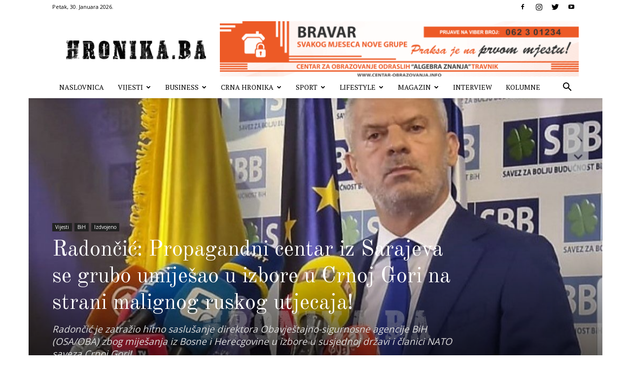

--- FILE ---
content_type: text/html; charset=utf-8
request_url: https://www.google.com/recaptcha/api2/aframe
body_size: 266
content:
<!DOCTYPE HTML><html><head><meta http-equiv="content-type" content="text/html; charset=UTF-8"></head><body><script nonce="eXsoxD-i818FxrEQECAT1w">/** Anti-fraud and anti-abuse applications only. See google.com/recaptcha */ try{var clients={'sodar':'https://pagead2.googlesyndication.com/pagead/sodar?'};window.addEventListener("message",function(a){try{if(a.source===window.parent){var b=JSON.parse(a.data);var c=clients[b['id']];if(c){var d=document.createElement('img');d.src=c+b['params']+'&rc='+(localStorage.getItem("rc::a")?sessionStorage.getItem("rc::b"):"");window.document.body.appendChild(d);sessionStorage.setItem("rc::e",parseInt(sessionStorage.getItem("rc::e")||0)+1);localStorage.setItem("rc::h",'1769793741519');}}}catch(b){}});window.parent.postMessage("_grecaptcha_ready", "*");}catch(b){}</script></body></html>